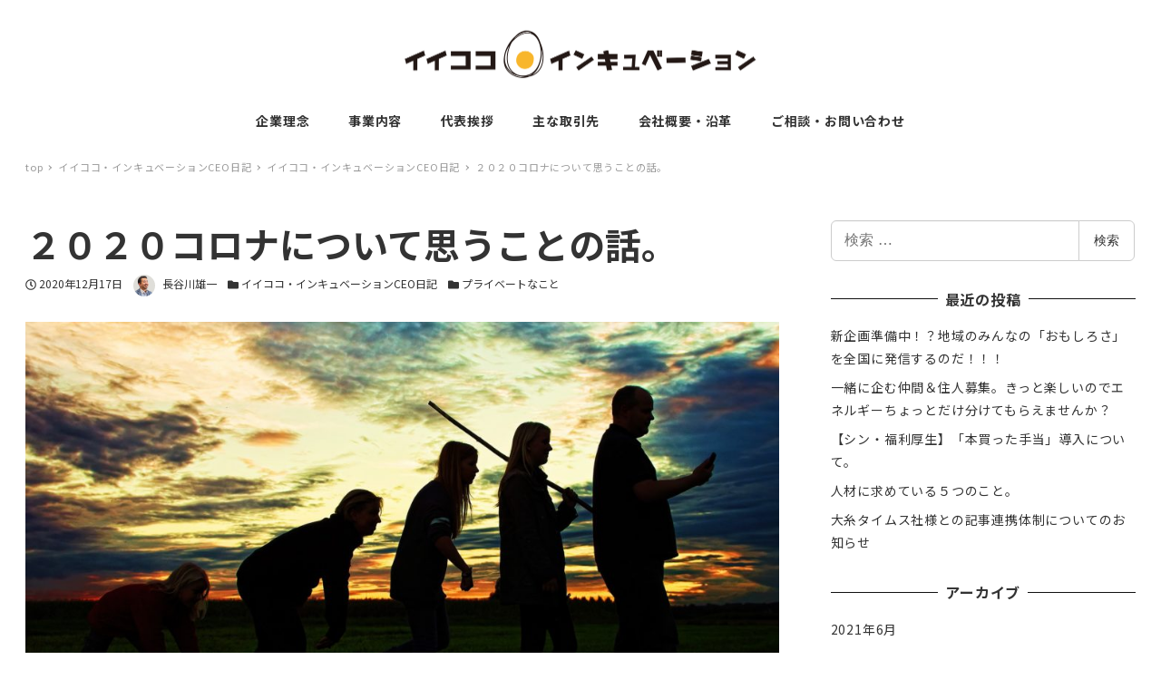

--- FILE ---
content_type: text/html; charset=UTF-8
request_url: https://iicoco.net/archives/267
body_size: 16995
content:
<!DOCTYPE html>
<html lang="ja" data-sticky-footer="true" data-scrolled="false">

<head>
			<meta charset="UTF-8">
		<meta name="viewport" content="width=device-width, initial-scale=1, minimum-scale=1, viewport-fit=cover">
		<title>２０２０コロナについて思うことの話。 &#8211; イイココ・インキュベーション合同会社</title>
<meta name='robots' content='max-image-preview:large' />
		<meta property="og:title" content="２０２０コロナについて思うことの話。">
		<meta property="og:type" content="article">
		<meta property="og:url" content="https://iicoco.net/archives/267">
		<meta property="og:image" content="https://iicoco.net/wp-content/uploads/2020/12/evolution-3801547_1920.jpg">
		<meta property="og:site_name" content="イイココ・インキュベーション合同会社">
		<meta property="og:description" content="こんにちは。 今年ももうあとわずか。 今年を一言で表すならやっぱり「コロナ」というのは、外せないくらいの傷跡を&hellip;">
		<meta property="og:locale" content="ja_JP">
				<link rel='dns-prefetch' href='//webfonts.xserver.jp' />
<link rel='dns-prefetch' href='//pagead2.googlesyndication.com' />
<link rel='dns-prefetch' href='//www.googletagmanager.com' />
<link rel='dns-prefetch' href='//fonts.googleapis.com' />
<link rel='dns-prefetch' href='//s.w.org' />
<link rel="alternate" type="application/rss+xml" title="イイココ・インキュベーション合同会社 &raquo; フィード" href="https://iicoco.net/feed" />
<link rel="alternate" type="application/rss+xml" title="イイココ・インキュベーション合同会社 &raquo; コメントフィード" href="https://iicoco.net/comments/feed" />
		<link rel="profile" href="http://gmpg.org/xfn/11">
					<link rel="pingback" href="https://iicoco.net/xmlrpc.php">
				<link rel="alternate" type="application/rss+xml" title="イイココ・インキュベーション合同会社 &raquo; ２０２０コロナについて思うことの話。 のコメントのフィード" href="https://iicoco.net/archives/267/feed" />
<style id="snow-monkey-custom-logo-size">
.c-site-branding .custom-logo, .wpaw-site-branding__logo .custom-logo { height: 32px; width: 200px; }
@media (min-width: 64em) { .c-site-branding .custom-logo, .wpaw-site-branding__logo .custom-logo { height: 64px; width: 400px; } }
</style>
		<link rel='stylesheet' id='noto-sans-jp-css'  href='https://fonts.googleapis.com/css?family=Noto+Sans+JP%3A400%2C700&display=swap&subset=japanese&ver=1' type='text/css' media='all' />
<link rel='stylesheet' id='wp-block-library-css'  href='https://iicoco.net/wp-includes/css/dist/block-library/style.min.css?ver=5.7.14' type='text/css' media='all' />
<style id='wp-block-library-inline-css' type='text/css'>
.has-text-align-justify{text-align:justify;}
</style>
<link rel='stylesheet' id='mediaelement-css'  href='https://iicoco.net/wp-includes/js/mediaelement/mediaelementplayer-legacy.min.css?ver=4.2.16' type='text/css' media='all' />
<link rel='stylesheet' id='wp-mediaelement-css'  href='https://iicoco.net/wp-includes/js/mediaelement/wp-mediaelement.min.css?ver=5.7.14' type='text/css' media='all' />
<link rel='stylesheet' id='snow-monkey-blocks-css'  href='https://iicoco.net/wp-content/plugins/snow-monkey-blocks/dist/css/blocks.css?ver=1623167144' type='text/css' media='all' />
<link rel='stylesheet' id='snow-monkey-blocks/accordion-css'  href='https://iicoco.net/wp-content/plugins/snow-monkey-blocks/dist/block/accordion/style.css?ver=1623167144' type='text/css' media='all' />
<link rel='stylesheet' id='snow-monkey-blocks/alert-css'  href='https://iicoco.net/wp-content/plugins/snow-monkey-blocks/dist/block/alert/style.css?ver=1623167144' type='text/css' media='all' />
<link rel='stylesheet' id='snow-monkey-blocks/balloon-css'  href='https://iicoco.net/wp-content/plugins/snow-monkey-blocks/dist/block/balloon/style.css?ver=1623167144' type='text/css' media='all' />
<link rel='stylesheet' id='snow-monkey-blocks/box-css'  href='https://iicoco.net/wp-content/plugins/snow-monkey-blocks/dist/block/box/style.css?ver=1623167144' type='text/css' media='all' />
<link rel='stylesheet' id='snow-monkey-blocks/btn-css'  href='https://iicoco.net/wp-content/plugins/snow-monkey-blocks/dist/block/btn/style.css?ver=1623167144' type='text/css' media='all' />
<link rel='stylesheet' id='snow-monkey-blocks/btn-box-css'  href='https://iicoco.net/wp-content/plugins/snow-monkey-blocks/dist/block/btn-box/style.css?ver=1623167144' type='text/css' media='all' />
<link rel='stylesheet' id='snow-monkey-blocks/buttons-css'  href='https://iicoco.net/wp-content/plugins/snow-monkey-blocks/dist/block/buttons/style.css?ver=1623167144' type='text/css' media='all' />
<link rel='stylesheet' id='snow-monkey-blocks/categories-list-css'  href='https://iicoco.net/wp-content/plugins/snow-monkey-blocks/dist/block/categories-list/style.css?ver=1623167144' type='text/css' media='all' />
<link rel='stylesheet' id='snow-monkey-blocks/countdown-css'  href='https://iicoco.net/wp-content/plugins/snow-monkey-blocks/dist/block/countdown/style.css?ver=1623167144' type='text/css' media='all' />
<link rel='stylesheet' id='snow-monkey-blocks/directory-structure-css'  href='https://iicoco.net/wp-content/plugins/snow-monkey-blocks/dist/block/directory-structure/style.css?ver=1623167144' type='text/css' media='all' />
<link rel='stylesheet' id='snow-monkey-blocks/evaluation-star-css'  href='https://iicoco.net/wp-content/plugins/snow-monkey-blocks/dist/block/evaluation-star/style.css?ver=1623167144' type='text/css' media='all' />
<link rel='stylesheet' id='snow-monkey-blocks/faq-css'  href='https://iicoco.net/wp-content/plugins/snow-monkey-blocks/dist/block/faq/style.css?ver=1623167144' type='text/css' media='all' />
<link rel='stylesheet' id='snow-monkey-blocks/information-css'  href='https://iicoco.net/wp-content/plugins/snow-monkey-blocks/dist/block/information/style.css?ver=1623167144' type='text/css' media='all' />
<link rel='stylesheet' id='snow-monkey-blocks/items-css'  href='https://iicoco.net/wp-content/plugins/snow-monkey-blocks/dist/block/items/style.css?ver=1623167144' type='text/css' media='all' />
<link rel='stylesheet' id='snow-monkey-blocks/list-css'  href='https://iicoco.net/wp-content/plugins/snow-monkey-blocks/dist/block/list/style.css?ver=1623167144' type='text/css' media='all' />
<link rel='stylesheet' id='snow-monkey-blocks/media-text-css'  href='https://iicoco.net/wp-content/plugins/snow-monkey-blocks/dist/block/media-text/style.css?ver=1623167144' type='text/css' media='all' />
<link rel='stylesheet' id='snow-monkey-blocks/panels-css'  href='https://iicoco.net/wp-content/plugins/snow-monkey-blocks/dist/block/panels/style.css?ver=1623167144' type='text/css' media='all' />
<link rel='stylesheet' id='snow-monkey-blocks/price-menu-css'  href='https://iicoco.net/wp-content/plugins/snow-monkey-blocks/dist/block/price-menu/style.css?ver=1623167144' type='text/css' media='all' />
<link rel='stylesheet' id='snow-monkey-blocks/pricing-table-css'  href='https://iicoco.net/wp-content/plugins/snow-monkey-blocks/dist/block/pricing-table/style.css?ver=1623167144' type='text/css' media='all' />
<link rel='stylesheet' id='snow-monkey-blocks/rating-box-css'  href='https://iicoco.net/wp-content/plugins/snow-monkey-blocks/dist/block/rating-box/style.css?ver=1623167144' type='text/css' media='all' />
<link rel='stylesheet' id='snow-monkey-blocks/section-css'  href='https://iicoco.net/wp-content/plugins/snow-monkey-blocks/dist/block/section/style.css?ver=1623167144' type='text/css' media='all' />
<link rel='stylesheet' id='snow-monkey-blocks/section-break-the-grid-css'  href='https://iicoco.net/wp-content/plugins/snow-monkey-blocks/dist/block/section-break-the-grid/style.css?ver=1623167144' type='text/css' media='all' />
<link rel='stylesheet' id='snow-monkey-blocks/section-side-heading-css'  href='https://iicoco.net/wp-content/plugins/snow-monkey-blocks/dist/block/section-side-heading/style.css?ver=1623167144' type='text/css' media='all' />
<link rel='stylesheet' id='snow-monkey-blocks/section-with-bgimage-css'  href='https://iicoco.net/wp-content/plugins/snow-monkey-blocks/dist/block/section-with-bgimage/style.css?ver=1623167144' type='text/css' media='all' />
<link rel='stylesheet' id='snow-monkey-blocks/section-with-bgvideo-css'  href='https://iicoco.net/wp-content/plugins/snow-monkey-blocks/dist/block/section-with-bgvideo/style.css?ver=1623167144' type='text/css' media='all' />
<link rel='stylesheet' id='slick-carousel-css'  href='https://iicoco.net/wp-content/plugins/snow-monkey-blocks/dist/packages/slick/slick.css?ver=1623167144' type='text/css' media='all' />
<link rel='stylesheet' id='slick-carousel-theme-css'  href='https://iicoco.net/wp-content/plugins/snow-monkey-blocks/dist/packages/slick/slick-theme.css?ver=1623167144' type='text/css' media='all' />
<link rel='stylesheet' id='snow-monkey-blocks/slider-css'  href='https://iicoco.net/wp-content/plugins/snow-monkey-blocks/dist/block/slider/style.css?ver=1623167144' type='text/css' media='all' />
<link rel='stylesheet' id='spider-css'  href='https://iicoco.net/wp-content/plugins/snow-monkey-blocks/dist/packages/spider/dist/css/spider.css?ver=1623167144' type='text/css' media='all' />
<link rel='stylesheet' id='snow-monkey-blocks/spider-pickup-slider-css'  href='https://iicoco.net/wp-content/plugins/snow-monkey-blocks/dist/block/spider-pickup-slider/style.css?ver=1623167144' type='text/css' media='all' />
<link rel='stylesheet' id='snow-monkey-blocks/spider-slider-css'  href='https://iicoco.net/wp-content/plugins/snow-monkey-blocks/dist/block/spider-slider/style.css?ver=1623167144' type='text/css' media='all' />
<link rel='stylesheet' id='snow-monkey-blocks/step-css'  href='https://iicoco.net/wp-content/plugins/snow-monkey-blocks/dist/block/step/style.css?ver=1623167144' type='text/css' media='all' />
<link rel='stylesheet' id='snow-monkey-blocks/taxonomy-terms-css'  href='https://iicoco.net/wp-content/plugins/snow-monkey-blocks/dist/block/taxonomy-terms/style.css?ver=1623167144' type='text/css' media='all' />
<link rel='stylesheet' id='snow-monkey-blocks/testimonial-css'  href='https://iicoco.net/wp-content/plugins/snow-monkey-blocks/dist/block/testimonial/style.css?ver=1623167144' type='text/css' media='all' />
<link rel='stylesheet' id='snow-monkey-blocks/thumbnail-gallery-css'  href='https://iicoco.net/wp-content/plugins/snow-monkey-blocks/dist/block/thumbnail-gallery/style.css?ver=1623167144' type='text/css' media='all' />
<link rel='stylesheet' id='wp-share-buttons-css'  href='https://iicoco.net/wp-content/themes/snow-monkey/vendor/inc2734/wp-share-buttons/src/assets/css/wp-share-buttons.css?ver=1612504549' type='text/css' media='all' />
<link rel='stylesheet' id='wp-like-me-box-css'  href='https://iicoco.net/wp-content/themes/snow-monkey/vendor/inc2734/wp-like-me-box/src/assets/css/wp-like-me-box.min.css?ver=1612504549' type='text/css' media='all' />
<link rel='stylesheet' id='wp-oembed-blog-card-css'  href='https://iicoco.net/wp-content/themes/snow-monkey/vendor/inc2734/wp-oembed-blog-card/src/assets/css/app.css?ver=1612504549' type='text/css' media='all' />
<link rel='stylesheet' id='wp-pure-css-gallery-css'  href='https://iicoco.net/wp-content/themes/snow-monkey/vendor/inc2734/wp-pure-css-gallery/src/assets/css/wp-pure-css-gallery.min.css?ver=1612504549' type='text/css' media='all' />
<link rel='stylesheet' id='wp-awesome-widgets-css'  href='https://iicoco.net/wp-content/themes/snow-monkey/vendor/inc2734/wp-awesome-widgets/src/assets/css/wp-awesome-widgets.min.css?ver=1612504549' type='text/css' media='all' />
<link rel='stylesheet' id='snow-monkey-css'  href='https://iicoco.net/wp-content/themes/snow-monkey/assets/css/style.min.css?ver=1612504549' type='text/css' media='all' />
<style id='snow-monkey-inline-css' type='text/css'>
:root { --_container-max-width: 1280px;--accent-color: #f8b62d;--dark-accent-color: #b97f06;--light-accent-color: #fbd890;--lighter-accent-color: #feefd2;--lightest-accent-color: #fef5e4;--sub-accent-color: #000000;--dark-sub-accent-color: #000000;--light-sub-accent-color: #333333;--lighter-sub-accent-color: #555555;--lightest-sub-accent-color: #5e5e5e;--entry-content-h2-border-left: 1px solid var(--accent-color, #cd162c);--entry-content-h2-background-color: #f7f7f7;--entry-content-h2-padding: calc(var(--_space, 1.76923rem) * 0.25) calc(var(--_space, 1.76923rem) * 0.25) calc(var(--_space, 1.76923rem) * 0.25) calc(var(--_space, 1.76923rem) * 0.5);--entry-content-h3-border-bottom: 1px solid #eee;--entry-content-h3-padding: 0 0 calc(var(--_space, 1.76923rem) * 0.25);--widget-title-display: flex;--widget-title-flex-direction: row;--widget-title-align-items: center;--widget-title-justify-content: center;--widget-title-pseudo-display: block;--widget-title-pseudo-content: "";--widget-title-pseudo-height: 1px;--widget-title-pseudo-background-color: #111;--widget-title-pseudo-flex: 1 0 0%;--widget-title-pseudo-min-width: 20px;--widget-title-before-margin-right: .5em;--widget-title-after-margin-left: .5em }html { font-size: 16px }.l-body,.block-editor-block-list__block { font-family: "Noto Sans JP",sans-serif }input[type="email"],input[type="number"],input[type="password"],input[type="search"],input[type="tel"],input[type="text"],input[type="url"],textarea { font-size: 16px }.has-white-background-color { background-color: #fff!important }.has-white-color,.wp-block-button__link.has-white-color { color: #fff!important }.has-black-background-color { background-color: #000!important }.has-black-color,.wp-block-button__link.has-black-color { color: #000!important }.has-text-color-background-color { background-color: #333!important }.has-text-color-color,.wp-block-button__link.has-text-color-color { color: #333!important }.has-dark-gray-background-color { background-color: #999!important }.has-dark-gray-color,.wp-block-button__link.has-dark-gray-color { color: #999!important }.has-gray-background-color { background-color: #ccc!important }.has-gray-color,.wp-block-button__link.has-gray-color { color: #ccc!important }.has-very-light-gray-background-color { background-color: #eee!important }.has-very-light-gray-color,.wp-block-button__link.has-very-light-gray-color { color: #eee!important }.has-lightest-grey-background-color { background-color: #f7f7f7!important }.has-lightest-grey-color,.wp-block-button__link.has-lightest-grey-color { color: #f7f7f7!important }.has-accent-color-background-color { background-color: #f8b62d!important }.has-accent-color-color,.wp-block-button__link.has-accent-color-color { color: #f8b62d!important }.has-sub-accent-color-background-color { background-color: #000000!important }.has-sub-accent-color-color,.wp-block-button__link.has-sub-accent-color-color { color: #000000!important }.p-infobar__inner { background-color: #ffca00 }.p-infobar__content { color: #fff }
</style>
<link rel='stylesheet' id='snow-monkey-snow-monkey-blocks-css'  href='https://iicoco.net/wp-content/themes/snow-monkey/assets/css/dependency/snow-monkey-blocks/style.min.css?ver=1612504549' type='text/css' media='all' />
<link rel='stylesheet' id='contact-form-7-css'  href='https://iicoco.net/wp-content/plugins/contact-form-7/includes/css/styles.css?ver=5.5.6.1' type='text/css' media='all' />
<link rel='stylesheet' id='snow-monkey-blocks-background-parallax-css'  href='https://iicoco.net/wp-content/plugins/snow-monkey-blocks/dist/css/background-parallax.css?ver=1623167144' type='text/css' media='all' />
<link rel='stylesheet' id='snow-monkey-editor-css'  href='https://iicoco.net/wp-content/plugins/snow-monkey-editor/dist/css/app.css?ver=1620402359' type='text/css' media='all' />
<link rel='stylesheet' id='snow-monkey-custom-widgets-css'  href='https://iicoco.net/wp-content/themes/snow-monkey/assets/css/custom-widgets.min.css?ver=1612504549' type='text/css' media='all' />
<link rel='stylesheet' id='snow-monkey-wpcf7-css'  href='https://iicoco.net/wp-content/themes/snow-monkey/assets/css/dependency/contact-form-7/wpcf7.min.css?ver=1612504549' type='text/css' media='all' />
<link rel='stylesheet' id='jetpack_css-css'  href='https://iicoco.net/wp-content/plugins/jetpack/css/jetpack.css?ver=10.4.2' type='text/css' media='all' />
<script type='text/javascript' src='https://iicoco.net/wp-includes/js/jquery/jquery.min.js?ver=3.5.1' id='jquery-core-js'></script>
<script type='text/javascript' src='https://iicoco.net/wp-includes/js/jquery/jquery-migrate.min.js?ver=3.3.2' id='jquery-migrate-js'></script>
<script type='text/javascript' src='//webfonts.xserver.jp/js/xserver.js?ver=1.2.4' id='typesquare_std-js'></script>
<script type='text/javascript' async data-ad-client="ca-pub-8927147280047853" src='//pagead2.googlesyndication.com/pagead/js/adsbygoogle.js' id='google-adsense-js'></script>
<script type='text/javascript' id='google-adsense-js-after'>
data-ad-client="ca-pub-8927147280047853" async async data-ad-client="ca-pub-8927147280047853" src="https://pagead2.googlesyndication.com/pagead/js/adsbygoogle.js"
</script>
<script type='text/javascript' src='https://iicoco.net/wp-content/plugins/snow-monkey-blocks/dist/packages/spider/dist/js/spider.js?ver=1623167144' id='spider-js'></script>
<script type='text/javascript' src='https://iicoco.net/wp-content/plugins/snow-monkey-blocks/dist/block/spider-pickup-slider/script.js?ver=1623167144' id='snow-monkey-blocks/spider-pickup-slider-js'></script>
<script type='text/javascript' src='https://iicoco.net/wp-content/plugins/snow-monkey-blocks/dist/block/spider-slider/script.js?ver=1623167144' id='snow-monkey-blocks/spider-slider-js'></script>
<script type='text/javascript' src='https://www.googletagmanager.com/gtag/js?id=G-QPB03X98TL&#038;ver=1' id='inc2734-wp-seo-google-analytics-js'></script>
<script type='text/javascript' id='inc2734-wp-seo-google-analytics-js-after'>
window.dataLayer = window.dataLayer || []; function gtag(){dataLayer.push(arguments)}; gtag('js', new Date()); gtag('config', 'G-QPB03X98TL');
</script>
<script type='text/javascript' src='https://www.googletagmanager.com/gtag/js?id=UA-198354000-1' id='google_gtagjs-js' async></script>
<script type='text/javascript' id='google_gtagjs-js-after'>
window.dataLayer = window.dataLayer || [];function gtag(){dataLayer.push(arguments);}
gtag('set', 'linker', {"domains":["iicoco.net"]} );
gtag("js", new Date());
gtag("set", "developer_id.dZTNiMT", true);
gtag("config", "UA-198354000-1", {"anonymize_ip":true});
</script>
<link rel="https://api.w.org/" href="https://iicoco.net/wp-json/" /><link rel="alternate" type="application/json" href="https://iicoco.net/wp-json/wp/v2/posts/267" /><link rel="EditURI" type="application/rsd+xml" title="RSD" href="https://iicoco.net/xmlrpc.php?rsd" />
<link rel="wlwmanifest" type="application/wlwmanifest+xml" href="https://iicoco.net/wp-includes/wlwmanifest.xml" /> 
<meta name="generator" content="WordPress 5.7.14" />
<link rel="canonical" href="https://iicoco.net/archives/267" />
<link rel='shortlink' href='https://iicoco.net/?p=267' />
<link rel="alternate" type="application/json+oembed" href="https://iicoco.net/wp-json/oembed/1.0/embed?url=https%3A%2F%2Fiicoco.net%2Farchives%2F267" />
<link rel="alternate" type="text/xml+oembed" href="https://iicoco.net/wp-json/oembed/1.0/embed?url=https%3A%2F%2Fiicoco.net%2Farchives%2F267&#038;format=xml" />
<meta name="generator" content="Site Kit by Google 1.35.0" /><style type='text/css'>img#wpstats{display:none}</style>
				<meta name="theme-color" content="#f8b62d">
				<script type="application/ld+json">
			{"@context":"http:\/\/schema.org","@type":"BlogPosting","headline":"\uff12\uff10\uff12\uff10\u30b3\u30ed\u30ca\u306b\u3064\u3044\u3066\u601d\u3046\u3053\u3068\u306e\u8a71\u3002","author":{"@type":"Person","name":"\u9577\u8c37\u5ddd\u96c4\u4e00"},"publisher":{"@type":"Organization","url":"https:\/\/iicoco.net","name":"\u30a4\u30a4\u30b3\u30b3\u30fb\u30a4\u30f3\u30ad\u30e5\u30d9\u30fc\u30b7\u30e7\u30f3\u5408\u540c\u4f1a\u793e","logo":{"@type":"ImageObject","url":"https:\/\/iicoco.net\/wp-content\/uploads\/2020\/11\/iicoco_logo.png"}},"mainEntityOfPage":{"@type":"WebPage","@id":"https:\/\/iicoco.net\/archives\/267"},"image":{"@type":"ImageObject","url":"https:\/\/iicoco.net\/wp-content\/uploads\/2020\/12\/evolution-3801547_1920.jpg"},"datePublished":"2020-12-17T17:08:02+09:00","dateModified":"2020-12-17T17:23:15+09:00","description":"\u3053\u3093\u306b\u3061\u306f\u3002 \u4eca\u5e74\u3082\u3082\u3046\u3042\u3068\u308f\u305a\u304b\u3002 \u4eca\u5e74\u3092\u4e00\u8a00\u3067\u8868\u3059\u306a\u3089\u3084\u3063\u3071\u308a\u300c\u30b3\u30ed\u30ca\u300d\u3068\u3044\u3046\u306e\u306f\u3001\u5916\u305b\u306a\u3044\u304f\u3089\u3044\u306e\u50b7\u8de1\u3092&hellip;"}		</script>
				<meta name="thumbnail" content="https://iicoco.net/wp-content/uploads/2020/12/evolution-3801547_1920.jpg">
							<meta name="twitter:card" content="summary">
		
				<script async src="//pagead2.googlesyndication.com/pagead/js/adsbygoogle.js"></script><script>(adsbygoogle = window.adsbygoogle || []).push({"google_ad_client":"ca-pub-8927147280047853","enable_page_level_ads":true,"tag_partner":"site_kit"});</script>
<!-- Jetpack Open Graph Tags -->
<meta property="og:type" content="article" />
<meta property="og:title" content="２０２０コロナについて思うことの話。" />
<meta property="og:url" content="https://iicoco.net/archives/267" />
<meta property="og:description" content="こんにちは。 今年ももうあとわずか。 今年を一言で表すならやっぱり「コロナ」というのは、外せないくらいの傷跡を&hellip;" />
<meta property="article:published_time" content="2020-12-17T08:08:02+00:00" />
<meta property="article:modified_time" content="2020-12-17T08:23:15+00:00" />
<meta property="og:site_name" content="イイココ・インキュベーション合同会社" />
<meta property="og:image" content="https://iicoco.net/wp-content/uploads/2020/12/evolution-3801547_1920.jpg" />
<meta property="og:image:width" content="1920" />
<meta property="og:image:height" content="1080" />
<meta property="og:image:alt" content="" />
<meta property="og:locale" content="ja_JP" />
<meta name="twitter:text:title" content="２０２０コロナについて思うことの話。" />
<meta name="twitter:image" content="https://iicoco.net/wp-content/uploads/2020/12/evolution-3801547_1920.jpg?w=640" />
<meta name="twitter:card" content="summary_large_image" />

<!-- End Jetpack Open Graph Tags -->
<link rel="icon" href="https://iicoco.net/wp-content/uploads/2020/11/original-thumb.png" sizes="32x32" />
<link rel="icon" href="https://iicoco.net/wp-content/uploads/2020/11/original-thumb.png" sizes="192x192" />
<link rel="apple-touch-icon" href="https://iicoco.net/wp-content/uploads/2020/11/original-thumb.png" />
<meta name="msapplication-TileImage" content="https://iicoco.net/wp-content/uploads/2020/11/original-thumb.png" />
</head>

<body class="post-template-default single single-post postid-267 single-format-standard wp-custom-logo l-body--right-sidebar l-body" id="body"
	data-has-sidebar="true"
	data-is-full-template="false"
	data-is-slim-width="true"
	data-header-layout="center"
	>

			<div id="page-start"></div>
			
	
<nav
	id="drawer-nav"
	class="c-drawer c-drawer--fixed "
	role="navigation"
	aria-hidden="true"
	aria-labelledby="hamburger-btn"
>
	<div class="c-drawer__inner">
				<div class="c-drawer__focus-point" tabindex="-1"></div>

		<ul id="menu-global-nav" class="c-drawer__menu"><li id="menu-item-40" class="menu-item menu-item-type-custom menu-item-object-custom menu-item-home menu-item-40 c-drawer__item"><a href="http://iicoco.net/#Corporate-philosophy">企業理念</a></li>
<li id="menu-item-42" class="menu-item menu-item-type-custom menu-item-object-custom menu-item-home menu-item-42 c-drawer__item"><a href="http://iicoco.net/#Business-content">事業内容</a></li>
<li id="menu-item-44" class="menu-item menu-item-type-custom menu-item-object-custom menu-item-home menu-item-44 c-drawer__item"><a href="http://iicoco.net/#CEO">代表挨拶</a></li>
<li id="menu-item-107" class="menu-item menu-item-type-custom menu-item-object-custom menu-item-home menu-item-107 c-drawer__item"><a href="http://iicoco.net/#Suppliers">主な取引先</a></li>
<li id="menu-item-46" class="menu-item menu-item-type-custom menu-item-object-custom menu-item-home menu-item-46 c-drawer__item"><a href="http://iicoco.net/#Company-Profile">会社概要・沿革</a></li>
<li id="menu-item-181" class="menu-item menu-item-type-post_type menu-item-object-page menu-item-181 c-drawer__item"><a href="https://iicoco.net/contact">ご相談・お問い合わせ</a></li>
</ul>
					<ul class="c-drawer__menu">
				<li class="c-drawer__item">
					<form role="search" method="get" class="p-search-form" action="https://iicoco.net/"><label class="screen-reader-text" for="s">検索</label><div class="c-input-group"><div class="c-input-group__field"><input type="search" placeholder="検索 &hellip;" value="" name="s"></div><button class="c-input-group__btn">検索</button></div></form>				</li>
			</ul>
		
			</div>
</nav>

	<div class="l-container">
		
<header class="l-header l-header--center l-header--sticky-sm" role="banner">
	
	<div class="l-header__content">
		
<div class="l-center-header" data-has-global-nav="true">
	<div class="c-container">
		
		<div class="l-center-header__row">
			<div class="c-row c-row--margin-s c-row--lg-margin c-row--middle c-row--between c-row--nowrap">
									<div
						class="c-row__col c-row__col--fit u-invisible-lg-up u-invisible-wall"
						aria-hidden=&quot;true&quot;					>
						
<button
		class="c-hamburger-btn"
	aria-expanded="false"
	aria-controls="drawer-nav"
>
	<div class="c-hamburger-btn__bars">
		<div class="c-hamburger-btn__bar"></div>
		<div class="c-hamburger-btn__bar"></div>
		<div class="c-hamburger-btn__bar"></div>
	</div>

			<div class="c-hamburger-btn__label">
			MENU		</div>
	</button>
					</div>
				
				
				
				<div class="c-row__col c-row__col--auto u-text-center">
					<div class="c-site-branding c-site-branding--has-logo">
	
		<div class="c-site-branding__title">
								<a href="https://iicoco.net/" class="custom-logo-link" rel="home"><img width="800" height="129" src="https://iicoco.net/wp-content/uploads/2020/11/iicoco_logo.png" class="custom-logo" alt="イイココ・インキュベーション合同会社" srcset="https://iicoco.net/wp-content/uploads/2020/11/iicoco_logo.png 800w, https://iicoco.net/wp-content/uploads/2020/11/iicoco_logo-300x48.png 300w, https://iicoco.net/wp-content/uploads/2020/11/iicoco_logo-768x124.png 768w" sizes="(max-width: 800px) 100vw, 800px" /></a>						</div>

	
	</div>
				</div>

				
				
									<div
						class="c-row__col c-row__col--fit u-invisible-lg-up "
											>
						
<button
			id="hamburger-btn"
		class="c-hamburger-btn"
	aria-expanded="false"
	aria-controls="drawer-nav"
>
	<div class="c-hamburger-btn__bars">
		<div class="c-hamburger-btn__bar"></div>
		<div class="c-hamburger-btn__bar"></div>
		<div class="c-hamburger-btn__bar"></div>
	</div>

			<div class="c-hamburger-btn__label">
			MENU		</div>
	</button>
					</div>
							</div>
		</div>

					<div class="l-center-header__row u-invisible-md-down">
				
<nav class="p-global-nav p-global-nav--hover-text-color" role="navigation">
	<ul id="menu-global-nav-1" class="c-navbar"><li class="menu-item menu-item-type-custom menu-item-object-custom menu-item-home menu-item-40 c-navbar__item"><a href="http://iicoco.net/#Corporate-philosophy"><span>企業理念</span></a></li>
<li class="menu-item menu-item-type-custom menu-item-object-custom menu-item-home menu-item-42 c-navbar__item"><a href="http://iicoco.net/#Business-content"><span>事業内容</span></a></li>
<li class="menu-item menu-item-type-custom menu-item-object-custom menu-item-home menu-item-44 c-navbar__item"><a href="http://iicoco.net/#CEO"><span>代表挨拶</span></a></li>
<li class="menu-item menu-item-type-custom menu-item-object-custom menu-item-home menu-item-107 c-navbar__item"><a href="http://iicoco.net/#Suppliers"><span>主な取引先</span></a></li>
<li class="menu-item menu-item-type-custom menu-item-object-custom menu-item-home menu-item-46 c-navbar__item"><a href="http://iicoco.net/#Company-Profile"><span>会社概要・沿革</span></a></li>
<li class="menu-item menu-item-type-post_type menu-item-object-page menu-item-181 c-navbar__item"><a href="https://iicoco.net/contact"><span>ご相談・お問い合わせ</span></a></li>
</ul></nav>
			</div>
			</div>
</div>
	</div>

	</header>

		<div class="l-contents" role="document">
			
			
			
			
			<div class="l-contents__body">
				<div class="l-contents__container c-container">
					
<div class="p-breadcrumbs-wrapper">
	<ol class="c-breadcrumbs" itemscope itemtype="http://schema.org/BreadcrumbList">
								<li class="c-breadcrumbs__item" itemprop="itemListElement" itemscope itemtype="http://schema.org/ListItem">
				<a itemscope itemtype="http://schema.org/Thing" itemprop="item" href="https://iicoco.net/" itemid="https://iicoco.net/"><span itemprop="name">top</span></a>
				<meta itemprop="position" content="1" />
			</li>
								<li class="c-breadcrumbs__item" itemprop="itemListElement" itemscope itemtype="http://schema.org/ListItem">
				<a itemscope itemtype="http://schema.org/Thing" itemprop="item" href="https://iicoco.net/ceo" itemid="https://iicoco.net/ceo"><span itemprop="name">イイココ・インキュベーションCEO日記</span></a>
				<meta itemprop="position" content="2" />
			</li>
								<li class="c-breadcrumbs__item" itemprop="itemListElement" itemscope itemtype="http://schema.org/ListItem">
				<a itemscope itemtype="http://schema.org/Thing" itemprop="item" href="https://iicoco.net/archives/category/ceo_diary" itemid="https://iicoco.net/archives/category/ceo_diary"><span itemprop="name">イイココ・インキュベーションCEO日記</span></a>
				<meta itemprop="position" content="3" />
			</li>
								<li class="c-breadcrumbs__item" itemprop="itemListElement" itemscope itemtype="http://schema.org/ListItem">
				<a itemscope itemtype="http://schema.org/Thing" itemprop="item" href="https://iicoco.net/archives/267" itemid="https://iicoco.net/archives/267"><span itemprop="name">２０２０コロナについて思うことの話。</span></a>
				<meta itemprop="position" content="4" />
			</li>
			</ol>
</div>

					
					<div class="l-contents__inner">
						<main class="l-contents__main" role="main">
							
							
<article class="post-267 post type-post status-publish format-standard has-post-thumbnail category-ceo_diary category-ceo_private c-entry">
	
<header class="c-entry__header">
	
	<h1 class="c-entry__title">２０２０コロナについて思うことの話。</h1>

			<div class="c-entry__meta">
			
<ul class="c-meta">
		<li class="c-meta__item c-meta__item--published">
		<i class="far fa-clock" aria-hidden="true"></i>
		<span class="screen-reader-text">投稿日</span>
		<time datetime="2020-12-17T17:08:02+09:00">2020年12月17日</time>
	</li>
		<li class="c-meta__item c-meta__item--author">
		<span class="screen-reader-text">著者</span>
		<img alt='' src='https://secure.gravatar.com/avatar/492df5048c1530fa1e4ce7846b8e288b?s=96&#038;d=mm&#038;r=g' srcset='https://secure.gravatar.com/avatar/492df5048c1530fa1e4ce7846b8e288b?s=192&#038;d=mm&#038;r=g 2x' class='avatar avatar-96 photo' height='96' width='96' loading='lazy'/>		長谷川雄一	</li>
				<li class="c-meta__item c-meta__item--categories">
			<span class="screen-reader-text">カテゴリー</span>
			<i class="fas fa-folder" aria-hidden="true"></i>
			<a href="https://iicoco.net/archives/category/ceo_diary">イイココ・インキュベーションCEO日記</a>
		</li>
			<li class="c-meta__item c-meta__item--categories">
			<span class="screen-reader-text">カテゴリー</span>
			<i class="fas fa-folder" aria-hidden="true"></i>
			<a href="https://iicoco.net/archives/category/ceo_diary/ceo_private">プライベートなこと</a>
		</li>
		
	</ul>
		</div>
	</header>

	<div class="c-entry__body">
		
		
		
<div class="c-eyecatch">
	<img width="1024" height="576" src="https://iicoco.net/wp-content/uploads/2020/12/evolution-3801547_1920-1024x576.jpg" class="attachment-large size-large wp-post-image" alt="" loading="lazy" srcset="https://iicoco.net/wp-content/uploads/2020/12/evolution-3801547_1920-1024x576.jpg 1024w, https://iicoco.net/wp-content/uploads/2020/12/evolution-3801547_1920-300x169.jpg 300w, https://iicoco.net/wp-content/uploads/2020/12/evolution-3801547_1920-768x432.jpg 768w, https://iicoco.net/wp-content/uploads/2020/12/evolution-3801547_1920-1536x864.jpg 1536w, https://iicoco.net/wp-content/uploads/2020/12/evolution-3801547_1920.jpg 1920w" sizes="(max-width: 1024px) 100vw, 1024px" /></div>

		
		

<div class="c-entry__content p-entry-content">
	
	
<p>こんにちは。</p>



<p>今年ももうあとわずか。</p>



<p>今年を一言で表すならやっぱり「コロナ」というのは、外せないくらいの傷跡を残しているんじゃないでしょうかね。</p>



<p>ほぼ1年間、結局コロナ。</p>



<p>来年どうなるのか正直何にもはっきりしませんが、まずは振り返ってみようってことで、今日のお題は、</p>



<figure class="wp-block-pullquote"><blockquote><p>２０２０コロナについて思うこと</p></blockquote></figure>



<p>の話。</p>



<p>いろんなことを思いますよね。</p>



<p>「命」のこととかも考えさせられましたし。</p>



<p>日本でも亡くなった人も大勢いますし、海外ではさらに多くの人が亡くなっていますし。</p>



<p>そして、それがまだ進行中なんですから。</p>



<p>思うことはいっぱいあります。</p>



<p>が、今日はこうだったらいいのに、って思ったことを書こうと思います。</p>



<p>・・・</p>



<p>最近、年末年始の「GO TO トラベル」が中止になりましたよね。</p>



<p>第３波が来たと言われるくらい感染者が増加していることに起因することだと思うんですが、この感染増加にもおそらくこの「GO TO トラベル」が関わっているんだろうな、となんとなく感じています。</p>



<p>とはいえ、その因果関係が分かる数字を敢えてなのかどうかは知らないですが、統計調査していないらしいので、実際に関係があるのか否かは闇の中らしいです。</p>



<p>今回書きたいのは「GO TO トラベル」の是非についての話・・・ではないので、このあたりはさらっと流していきたいと思います。</p>



<p>なぜ「GO TO トラベル」の話を出したのかというと、これが行われるに至った背景が書きたいことにちょっと関係があるから。</p>



<p>「GO TO トラベル」ってどういう大義名分で行われているかというと、シンプルに言えば「経済を回す」ためってことでしょう。</p>



<p>ここでいう経済っていうのは、「GO TO トラベル」に関して言えば、観光業とその周辺の関連した産業の「経済」を指すんでしょうね。</p>



<p>そして、この経済を回さないと、生活が苦しくなっちゃうからとか、産業が守れないからとか、いろいろ大変なことになっちゃうから〜！ってことで辿り着いた策が「GO TO トラベル」。</p>



<p>他にもっといい方法あるでしょ？とも思いますが、それは別の話。</p>



<p>では、何が言いたいのか。</p>



<p>言いたいというか、問題提起な感じなんだけど、大きく分けて２つ。</p>



<p><strong>「経済を回さないと生活が苦しくなる」は真実なのか。</strong></p>



<p>というのと、</p>



<p><strong>「産業は守らないといけない」は正しいのか。</strong></p>



<p>の２つ。</p>



<p>どう思いますか？</p>



<p>まずは、後者から。</p>



<p>産業を守るっていう理由で税金が使われることは、コロナで初めて始まった話じゃなくて、昔からいろんなところで行われていることなんですけどね、産業ってどうして守るんでしょうね？</p>



<p>多分「守りたい」っていう理由くらいしかないんじゃないかな、って思うんですよね。</p>



<p>でも、きっと「守った方がいい理由」はそんなにはっきりしたものはなくて、とりあえず現状維持が大事でしょ！という感じなのかなって思ったりするんですよね。</p>



<p>「現状維持」が好きな人が多いから、それが十分な理由になっているっていうのは否めないんだけど。</p>



<p>で、何が言いたいかというと、守らないことによって起こる変化の先にどんなことが待っているのか、とかはそんなに考えてなさそうな気がしていて、なんか勿体ないなって。</p>



<p>もちろん守らなかったことで、苦しむ人が生じちゃうのは嫌なので、むしろその人たちをちゃんと守るってところに焦点を当ててもいいんじゃないかな、って気がしちゃう。</p>



<p>今回守られた産業は、またコロナのような世界的な衝撃が走った時には、きっと守らなければならなくなるんだろうな、って。</p>



<p>でも、きっとみんなは守る方を支持するのがスタンダードなんだろうな。</p>



<p>そっちの方がなんだかやさしそうだから。</p>



<p>だから、もし守るなら、ちゃんと守って欲しいし、次の衝撃に耐えられる進化を促す守り方をして欲しいって思う。</p>



<p>「GO TO トラベル」みたいなリスキーな守り方じゃなくてね。</p>



<p>・・・</p>



<p>続いて、前者。</p>



<p>経済が回らないと生活が苦しいって、そもそもどうしてですかね？</p>



<p>って自分に問いかけてみたんですよ。</p>



<p>出てきた回答は、</p>



<p><strong>そういう社会だから</strong></p>



<p>ってやつ。</p>



<p>なんかこれも嫌なんだよね。</p>



<p>何が嫌かっていうと、</p>



<p><strong>進化してなさ過ぎるとこ。</strong></p>



<p>もういい加減そろそろそんな社会卒業できるんじゃないの人類は、って思ってるんだけど、まだ無理っすかね？</p>



<p>そろそろ進化し時じゃね？</p>



<p>経済回るのはすごくいいけど、それと人の幸福や生死が直結してない社会になっちゃおうよ。</p>



<p>もっと人類は優しく成長できると思うんだよ。</p>



<p>そんなこんなが、今年コロナの影響でか分かりませんが思ったことでした。</p>



<p>なので、多くの人が亡くなっているので、全然喜ぶべきことではないですが、コロナはこういうことを考えるきっかけになった気がします。</p>



<p>もしかしたら、コロナがなくても思っていたかもしれないし、もしかしたら前から思っていたかもしれないので、真実は分かりませんけど。</p>



<p>では、今日のお題は、「2020コロナについて思うこと」でした。</p>



<p></p>
	
	</div>


		
		
		
		
				<div class="wp-profile-box">
							<h2 class="wp-profile-box__title">この記事を書いた人</h2>
			
			<div class="wp-profile-box__container">
				<div class="wp-profile-box__figure">
					<img alt='' src='https://secure.gravatar.com/avatar/492df5048c1530fa1e4ce7846b8e288b?s=96&#038;d=mm&#038;r=g' srcset='https://secure.gravatar.com/avatar/492df5048c1530fa1e4ce7846b8e288b?s=192&#038;d=mm&#038;r=g 2x' class='avatar avatar-96 photo' height='96' width='96' loading='lazy'/>				</div>
				<div class="wp-profile-box__body">
					<h3 class="wp-profile-box__name">
						長谷川雄一					</h3>
					<div class="wp-profile-box__content">
						<p>イイココ・インキュベーション合同会社　CEO<br />
神奈川県川崎市出身<br />
大手広告・出版社、金融機関、フリーランス等を経て、2020年「イイココ・インキュベーション合同会社」を設立。「やさしい成長」を広げるため、BPO・インサイドセールス代行等、各種アウトソーシング事業を展開。クリエイター向けサービス「いいここ屋」をリリース。</p>
					</div>

					<div class="wp-profile-box__buttons">
												
												<a class="wp-profile-box__archives-btn" href="https://iicoco.net/archives/author/yuichihasegawa">
							記事一覧						</a>
					</div>

																<ul class="wp-profile-box__sns-accounts">
															<li class="wp-profile-box__sns-accounts-item wp-profile-box__sns-accounts-item--url"><a href="http://iicoco.net/" target="_blank"><i class="fas fa-globe"></i>ウェブサイト</a></li>
													</ul>
									</div>
			</div>
		</div>
			</div>

	
<footer class="c-entry__footer">
	
	
	
<div class="c-prev-next-nav">
			<div class="c-prev-next-nav__item c-prev-next-nav__item--next">
			
							<a href="https://iicoco.net/archives/264" rel="prev">				<div class="c-prev-next-nav__item-figure">
					<img width="300" height="200" src="https://iicoco.net/wp-content/uploads/2020/12/elevate-snnhGYNqm44-unsplash-300x200.jpg" class="attachment-medium size-medium wp-post-image" alt="" loading="lazy" srcset="https://iicoco.net/wp-content/uploads/2020/12/elevate-snnhGYNqm44-unsplash-300x200.jpg 300w, https://iicoco.net/wp-content/uploads/2020/12/elevate-snnhGYNqm44-unsplash-1024x682.jpg 1024w, https://iicoco.net/wp-content/uploads/2020/12/elevate-snnhGYNqm44-unsplash-768x511.jpg 768w, https://iicoco.net/wp-content/uploads/2020/12/elevate-snnhGYNqm44-unsplash-1536x1023.jpg 1536w, https://iicoco.net/wp-content/uploads/2020/12/elevate-snnhGYNqm44-unsplash-1920x1278.jpg 1920w" sizes="(max-width: 300px) 100vw, 300px" />				</div>
				<div class="c-prev-next-nav__item-label">
											<i class="fas fa-angle-left" aria-hidden="true"></i>
						古い投稿									</div>
				<div class="c-prev-next-nav__item-title">
					白馬のおすすめ その２ の話
				</div>
				</a>					</div>
			<div class="c-prev-next-nav__item c-prev-next-nav__item--prev">
			
							<a href="https://iicoco.net/archives/274" rel="next">				<div class="c-prev-next-nav__item-figure">
					<img width="300" height="200" src="https://iicoco.net/wp-content/uploads/2020/12/tv-1844964_1920-300x200.jpg" class="attachment-medium size-medium wp-post-image" alt="" loading="lazy" srcset="https://iicoco.net/wp-content/uploads/2020/12/tv-1844964_1920-300x200.jpg 300w, https://iicoco.net/wp-content/uploads/2020/12/tv-1844964_1920-1024x683.jpg 1024w, https://iicoco.net/wp-content/uploads/2020/12/tv-1844964_1920-768x512.jpg 768w, https://iicoco.net/wp-content/uploads/2020/12/tv-1844964_1920-1536x1025.jpg 1536w, https://iicoco.net/wp-content/uploads/2020/12/tv-1844964_1920.jpg 1920w" sizes="(max-width: 300px) 100vw, 300px" />				</div>
				<div class="c-prev-next-nav__item-label">
											新しい投稿						<i class="fas fa-angle-right" aria-hidden="true"></i>
									</div>
				<div class="c-prev-next-nav__item-title">
					もう一度見たいドラマ、の話
				</div>
				</a>					</div>
	</div>

	
<aside class="p-related-posts c-entry-aside">
			<h2 class="p-related-posts__title c-entry-aside__title">
			<span>
				関連記事							</span>
		</h2>
	
	
		
<ul
	class="c-entries c-entries--rich-media"
	data-has-infeed-ads="false"
	data-force-sm-1col="false"
>
					<li class="c-entries__item">
			
<a href="https://iicoco.net/archives/188">
	<section class="c-entry-summary c-entry-summary--post">
		
<div class="c-entry-summary__figure">
	<img width="768" height="512" src="https://iicoco.net/wp-content/uploads/2020/11/avel-chuklanov-8__IZFB9AD8-unsplash-768x512.jpg" class="attachment-medium_large size-medium_large wp-post-image" alt="" loading="lazy" srcset="https://iicoco.net/wp-content/uploads/2020/11/avel-chuklanov-8__IZFB9AD8-unsplash-768x512.jpg 768w, https://iicoco.net/wp-content/uploads/2020/11/avel-chuklanov-8__IZFB9AD8-unsplash-300x200.jpg 300w, https://iicoco.net/wp-content/uploads/2020/11/avel-chuklanov-8__IZFB9AD8-unsplash-1024x683.jpg 1024w, https://iicoco.net/wp-content/uploads/2020/11/avel-chuklanov-8__IZFB9AD8-unsplash-1536x1024.jpg 1536w, https://iicoco.net/wp-content/uploads/2020/11/avel-chuklanov-8__IZFB9AD8-unsplash-1920x1280.jpg 1920w" sizes="(max-width: 768px) 100vw, 768px" />
	
	<span class="c-entry-summary__term c-entry-summary__term--category-1">
		イイココ・インキュベーションCEO日記	</span>
</div>

		<div class="c-entry-summary__body">
			<header class="c-entry-summary__header">
				
<h3 class="c-entry-summary__title">
	尊敬している人の話。</h3>
			</header>

			
<div class="c-entry-summary__content">
	こんにちは。 今月は、なんだか時間が過ぎるのが早いです。もう20日じゃないか！という感じ。 今夜は、 [&hellip;]</div>

			
<div class="c-entry-summary__meta">
	<ul class="c-meta">
		<li class="c-meta__item c-meta__item--author">
			<img alt='' src='https://secure.gravatar.com/avatar/492df5048c1530fa1e4ce7846b8e288b?s=96&#038;d=mm&#038;r=g' srcset='https://secure.gravatar.com/avatar/492df5048c1530fa1e4ce7846b8e288b?s=192&#038;d=mm&#038;r=g 2x' class='avatar avatar-96 photo' height='96' width='96' loading='lazy'/>長谷川雄一		</li>

		<li class="c-meta__item c-meta__item--published">
			2020年11月20日		</li>

					<li class="c-meta__item c-meta__item--categories">
				
	<span class="c-entry-summary__term c-entry-summary__term--category-1">
		イイココ・インキュベーションCEO日記	</span>
			</li>
			</ul>
</div>
		</div>
	</section>
</a>
		</li>
					<li class="c-entries__item">
			
<a href="https://iicoco.net/archives/219">
	<section class="c-entry-summary c-entry-summary--post">
		
<div class="c-entry-summary__figure">
	<img width="768" height="576" src="https://iicoco.net/wp-content/uploads/2020/12/tree-18480_1280-768x576.jpg" class="attachment-medium_large size-medium_large wp-post-image" alt="" loading="lazy" srcset="https://iicoco.net/wp-content/uploads/2020/12/tree-18480_1280-768x576.jpg 768w, https://iicoco.net/wp-content/uploads/2020/12/tree-18480_1280-300x225.jpg 300w, https://iicoco.net/wp-content/uploads/2020/12/tree-18480_1280-1024x768.jpg 1024w, https://iicoco.net/wp-content/uploads/2020/12/tree-18480_1280.jpg 1280w" sizes="(max-width: 768px) 100vw, 768px" />
	
	<span class="c-entry-summary__term c-entry-summary__term--category-1">
		イイココ・インキュベーションCEO日記	</span>
</div>

		<div class="c-entry-summary__body">
			<header class="c-entry-summary__header">
				
<h3 class="c-entry-summary__title">
	気になる有名人の話。</h3>
			</header>

			
<div class="c-entry-summary__content">
	こんにちは。 近頃、以前にも増して、自身の想いや考えていることを書いたり、話をしたりする機会が増えま [&hellip;]</div>

			
<div class="c-entry-summary__meta">
	<ul class="c-meta">
		<li class="c-meta__item c-meta__item--author">
			<img alt='' src='https://secure.gravatar.com/avatar/492df5048c1530fa1e4ce7846b8e288b?s=96&#038;d=mm&#038;r=g' srcset='https://secure.gravatar.com/avatar/492df5048c1530fa1e4ce7846b8e288b?s=192&#038;d=mm&#038;r=g 2x' class='avatar avatar-96 photo' height='96' width='96' loading='lazy'/>長谷川雄一		</li>

		<li class="c-meta__item c-meta__item--published">
			2020年12月2日		</li>

					<li class="c-meta__item c-meta__item--categories">
				
	<span class="c-entry-summary__term c-entry-summary__term--category-1">
		イイココ・インキュベーションCEO日記	</span>
			</li>
			</ul>
</div>
		</div>
	</section>
</a>
		</li>
					<li class="c-entries__item">
			
<a href="https://iicoco.net/archives/340">
	<section class="c-entry-summary c-entry-summary--post">
		
<div class="c-entry-summary__figure">
	<img width="768" height="518" src="https://iicoco.net/wp-content/uploads/2021/01/arthur-yao-hZmieWs0wQA-unsplash-768x518.jpg" class="attachment-medium_large size-medium_large wp-post-image" alt="" loading="lazy" srcset="https://iicoco.net/wp-content/uploads/2021/01/arthur-yao-hZmieWs0wQA-unsplash-768x518.jpg 768w, https://iicoco.net/wp-content/uploads/2021/01/arthur-yao-hZmieWs0wQA-unsplash-300x202.jpg 300w, https://iicoco.net/wp-content/uploads/2021/01/arthur-yao-hZmieWs0wQA-unsplash-1024x691.jpg 1024w, https://iicoco.net/wp-content/uploads/2021/01/arthur-yao-hZmieWs0wQA-unsplash-1536x1036.jpg 1536w, https://iicoco.net/wp-content/uploads/2021/01/arthur-yao-hZmieWs0wQA-unsplash-1920x1296.jpg 1920w" sizes="(max-width: 768px) 100vw, 768px" />
	
	<span class="c-entry-summary__term c-entry-summary__term--category-1">
		イイココ・インキュベーションCEO日記	</span>
</div>

		<div class="c-entry-summary__body">
			<header class="c-entry-summary__header">
				
<h3 class="c-entry-summary__title">
	学生時代の部活の話。</h3>
			</header>

			
<div class="c-entry-summary__content">
	年末年始シリーズは昨日まででおしまい。 いつまでも正月気分ではいられないですからね。 いや、昨日まで [&hellip;]</div>

			
<div class="c-entry-summary__meta">
	<ul class="c-meta">
		<li class="c-meta__item c-meta__item--author">
			<img alt='' src='https://secure.gravatar.com/avatar/492df5048c1530fa1e4ce7846b8e288b?s=96&#038;d=mm&#038;r=g' srcset='https://secure.gravatar.com/avatar/492df5048c1530fa1e4ce7846b8e288b?s=192&#038;d=mm&#038;r=g 2x' class='avatar avatar-96 photo' height='96' width='96' loading='lazy'/>長谷川雄一		</li>

		<li class="c-meta__item c-meta__item--published">
			2021年1月21日		</li>

					<li class="c-meta__item c-meta__item--categories">
				
	<span class="c-entry-summary__term c-entry-summary__term--category-1">
		イイココ・インキュベーションCEO日記	</span>
			</li>
			</ul>
</div>
		</div>
	</section>
</a>
		</li>
					<li class="c-entries__item">
			
<a href="https://iicoco.net/archives/216">
	<section class="c-entry-summary c-entry-summary--post">
		
<div class="c-entry-summary__figure">
	<img width="768" height="1076" src="https://iicoco.net/wp-content/uploads/2020/12/meal-5590186_1920-768x1076.jpg" class="attachment-medium_large size-medium_large wp-post-image" alt="" loading="lazy" srcset="https://iicoco.net/wp-content/uploads/2020/12/meal-5590186_1920-768x1076.jpg 768w, https://iicoco.net/wp-content/uploads/2020/12/meal-5590186_1920-214x300.jpg 214w, https://iicoco.net/wp-content/uploads/2020/12/meal-5590186_1920-731x1024.jpg 731w, https://iicoco.net/wp-content/uploads/2020/12/meal-5590186_1920-1097x1536.jpg 1097w, https://iicoco.net/wp-content/uploads/2020/12/meal-5590186_1920.jpg 1371w" sizes="(max-width: 768px) 100vw, 768px" />
	
	<span class="c-entry-summary__term c-entry-summary__term--category-1">
		イイココ・インキュベーションCEO日記	</span>
</div>

		<div class="c-entry-summary__body">
			<header class="c-entry-summary__header">
				
<h3 class="c-entry-summary__title">
	よく見るYouTubeの話。</h3>
			</header>

			
<div class="c-entry-summary__content">
	こんにちは。 今日は、何事もバランスだよなー、と感じることがありました。 とはいえ、バランスばっかり [&hellip;]</div>

			
<div class="c-entry-summary__meta">
	<ul class="c-meta">
		<li class="c-meta__item c-meta__item--author">
			<img alt='' src='https://secure.gravatar.com/avatar/492df5048c1530fa1e4ce7846b8e288b?s=96&#038;d=mm&#038;r=g' srcset='https://secure.gravatar.com/avatar/492df5048c1530fa1e4ce7846b8e288b?s=192&#038;d=mm&#038;r=g 2x' class='avatar avatar-96 photo' height='96' width='96' loading='lazy'/>長谷川雄一		</li>

		<li class="c-meta__item c-meta__item--published">
			2020年12月1日		</li>

					<li class="c-meta__item c-meta__item--categories">
				
	<span class="c-entry-summary__term c-entry-summary__term--category-1">
		イイココ・インキュベーションCEO日記	</span>
			</li>
			</ul>
</div>
		</div>
	</section>
</a>
		</li>
		</ul>

	</aside>
</footer>
</article>



<aside class="p-comments c-entry-aside">
			<h2 class="p-comments__title c-entry-aside__title">この投稿へのコメント</h2>
	
	
					<p class="p-comments__nocomments">
				コメントはありません。			</p>
		
	
	
		<div id="respond" class="p-comments__respond">
			<div class="p-comments__form">
					<div id="respond" class="comment-respond">
		<h3 id="reply-title" class="comment-reply-title">コメントを残す <small><a rel="nofollow" id="cancel-comment-reply-link" href="/archives/267#respond" style="display:none;">コメントをキャンセル</a></small></h3><form action="https://iicoco.net/wp-comments-post.php" method="post" id="commentform" class="comment-form" novalidate><p class="comment-notes"><span id="email-notes">メールアドレスが公開されることはありません。</span> <span class="required">*</span> が付いている欄は必須項目です</p><p class="comment-form-comment"><label for="comment">コメント</label> <textarea id="comment" class="c-form-control" name="comment" cols="45" rows="8" maxlength="65525" required="required"></textarea></p><p class="comment-form-author"><label for="author">名前 <span class="required">*</span></label> <input id="author" class="c-form-control" name="author" type="text" value="" size="30" maxlength="245" required='required' /></p>
<p class="comment-form-email"><label for="email">メール <span class="required">*</span></label> <input id="email" class="c-form-control" name="email" type="email" value="" size="30" maxlength="100" aria-describedby="email-notes" required='required' /></p>
<p class="comment-form-url"><label for="url">サイト</label> <input id="url" class="c-form-control" name="url" type="url" value="" size="30" maxlength="200" /></p>
<p class="comment-form-cookies-consent"><input id="wp-comment-cookies-consent" name="wp-comment-cookies-consent" type="checkbox" value="yes" /> <label for="wp-comment-cookies-consent">次回のコメントで使用するためブラウザーに自分の名前、メールアドレス、サイトを保存する。</label></p>
<p class="form-submit"><input name="submit" type="submit" id="submit" class="c-btn" value="コメントを送信" /> <input type='hidden' name='comment_post_ID' value='267' id='comment_post_ID' />
<input type='hidden' name='comment_parent' id='comment_parent' value='0' />
</p><p style="display: none;"><input type="hidden" id="akismet_comment_nonce" name="akismet_comment_nonce" value="71f63fadd7" /></p><p style="display: none !important;"><label>&#916;<textarea name="ak_hp_textarea" cols="45" rows="8" maxlength="100"></textarea></label><input type="hidden" id="ak_js_1" name="ak_js" value="57"/><script>document.getElementById( "ak_js_1" ).setAttribute( "value", ( new Date() ).getTime() );</script></p></form>	</div><!-- #respond -->
				</div>
		</div>

	</aside>

<aside class="p-trackbacks c-entry-aside">
			<h2 class="p-trackbacks__title c-entry-aside__title">この投稿へのトラックバック</h2>
	
	
					<p class="p-trackbacks__notrackbacks">
				コメントはありません。			</p>
		
	
	
		<div class="p-trackbacks__trackback-url">
			<dl>
				<dt>トラックバック URL</dt>
				<dd><input class="c-form-control" type="text" size="50" value="https://iicoco.net/archives/267/trackback" readonly="readonly" /></dd>
			</dl>
		</div>

	</aside>

													</main>

						<aside class="l-contents__sidebar" role="complementary">
							
							
<div class="l-sidebar-widget-area"
	data-is-slim-widget-area="true"
	data-is-content-widget-area="false"
	>

	<div id="search-2" class="c-widget widget_search"><form role="search" method="get" class="p-search-form" action="https://iicoco.net/"><label class="screen-reader-text" for="s">検索</label><div class="c-input-group"><div class="c-input-group__field"><input type="search" placeholder="検索 &hellip;" value="" name="s"></div><button class="c-input-group__btn">検索</button></div></form></div>
		<div id="recent-posts-2" class="c-widget widget_recent_entries">
		<h2 class="c-widget__title">最近の投稿</h2>
		<ul>
											<li>
					<a href="https://iicoco.net/archives/413">新企画準備中！？地域のみんなの「おもしろさ」を全国に発信するのだ！！！</a>
									</li>
											<li>
					<a href="https://iicoco.net/archives/406">一緒に企む仲間＆住人募集。きっと楽しいのでエネルギーちょっとだけ分けてもらえませんか？</a>
									</li>
											<li>
					<a href="https://iicoco.net/archives/401">【シン・福利厚生】「本買った手当」導入について。</a>
									</li>
											<li>
					<a href="https://iicoco.net/archives/397">人材に求めている５つのこと。</a>
									</li>
											<li>
					<a href="https://iicoco.net/archives/429">大糸タイムス社様との記事連携体制についてのお知らせ</a>
									</li>
					</ul>

		</div></div>

<div class="l-sidebar-sticky-widget-area"
	data-is-slim-widget-area="true"
	data-is-content-widget-area="false"
	>

	<div id="archives-2" class="c-widget widget_archive"><h2 class="c-widget__title">アーカイブ</h2>
			<ul>
					<li><a href='https://iicoco.net/archives/date/2021/06'>2021年6月</a></li>
	<li><a href='https://iicoco.net/archives/date/2021/05'>2021年5月</a></li>
	<li><a href='https://iicoco.net/archives/date/2021/04'>2021年4月</a></li>
	<li><a href='https://iicoco.net/archives/date/2021/03'>2021年3月</a></li>
	<li><a href='https://iicoco.net/archives/date/2021/02'>2021年2月</a></li>
	<li><a href='https://iicoco.net/archives/date/2021/01'>2021年1月</a></li>
	<li><a href='https://iicoco.net/archives/date/2020/12'>2020年12月</a></li>
	<li><a href='https://iicoco.net/archives/date/2020/11'>2020年11月</a></li>
			</ul>

			</div><div id="categories-2" class="c-widget widget_categories"><h2 class="c-widget__title">カテゴリー</h2>
			<ul>
					<li class="cat-item cat-item-1"><a href="https://iicoco.net/archives/category/ceo_diary" title="イイココ・インキュベーションCEO長谷川雄一による、日々思うこと。">イイココ・インキュベーションCEO日記</a>
</li>
	<li class="cat-item cat-item-18"><a href="https://iicoco.net/archives/category/newsrelease/news">イイココ・インキュベーションからのお知らせ</a>
</li>
	<li class="cat-item cat-item-5"><a href="https://iicoco.net/archives/category/ceo_diary/ceo_private">プライベートなこと</a>
</li>
	<li class="cat-item cat-item-19"><a href="https://iicoco.net/archives/category/newsrelease/pressrelease">プレスリリース</a>
</li>
	<li class="cat-item cat-item-4"><a href="https://iicoco.net/archives/category/ceo_diary/ceo_company">会社のこと</a>
</li>
	<li class="cat-item cat-item-17"><a href="https://iicoco.net/archives/category/newsrelease">最新情報</a>
</li>
			</ul>

			</div><div id="calendar-2" class="c-widget widget_calendar"><h2 class="c-widget__title">カレンダー</h2><div id="calendar_wrap" class="calendar_wrap"><table id="wp-calendar" class="wp-calendar-table">
	<caption>2026年1月</caption>
	<thead>
	<tr>
		<th scope="col" title="月曜日">月</th>
		<th scope="col" title="火曜日">火</th>
		<th scope="col" title="水曜日">水</th>
		<th scope="col" title="木曜日">木</th>
		<th scope="col" title="金曜日">金</th>
		<th scope="col" title="土曜日">土</th>
		<th scope="col" title="日曜日">日</th>
	</tr>
	</thead>
	<tbody>
	<tr>
		<td colspan="3" class="pad">&nbsp;</td><td>1</td><td>2</td><td>3</td><td>4</td>
	</tr>
	<tr>
		<td>5</td><td>6</td><td>7</td><td>8</td><td>9</td><td>10</td><td>11</td>
	</tr>
	<tr>
		<td>12</td><td>13</td><td>14</td><td id="today">15</td><td>16</td><td>17</td><td>18</td>
	</tr>
	<tr>
		<td>19</td><td>20</td><td>21</td><td>22</td><td>23</td><td>24</td><td>25</td>
	</tr>
	<tr>
		<td>26</td><td>27</td><td>28</td><td>29</td><td>30</td><td>31</td>
		<td class="pad" colspan="1">&nbsp;</td>
	</tr>
	</tbody>
	</table><nav aria-label="前と次の月" class="wp-calendar-nav">
		<span class="wp-calendar-nav-prev"><a href="https://iicoco.net/archives/date/2021/06">&laquo; 6月</a></span>
		<span class="pad">&nbsp;</span>
		<span class="wp-calendar-nav-next">&nbsp;</span>
	</nav></div></div></div>

													</aside>
					</div>

					
									</div>
			</div>

					</div>

		
<footer class="l-footer" role="contentinfo">
	
	
<nav class="p-social-nav" role="navigation">
	<div class="p-social-nav__inner">
		<ul id="menu-social-nav" class="c-navbar"><li id="menu-item-13" class="menu-item menu-item-type-custom menu-item-object-custom menu-item-13 c-navbar__item"><a data-icon="note"href="https://note.com/yuichi_h"><svg class="svg-inline--fa fa-w-14" xmlns="http://www.w3.org/2000/svg" width="167" height="188" viewBox="0 0 167 188"><polygon points="23.9 59.5 23.9 59.5 23.9 164.2 143.1 164.2 143.1 164.2 23.9 164.2 23.9 59.5" style="fill:none"/><path d="M44.6,64.2a14.8,14.8,0,0,1,4.9-.5h0a14.8,14.8,0,0,0-4.9.5,9.5,9.5,0,0,0-6.5,9h0A9.5,9.5,0,0,1,44.6,64.2Z" style="fill:none"/><path d="M73.5,38a9.4,9.4,0,0,0-9.1,6.5,12.5,12.5,0,0,0-.5,3.1,12.5,12.5,0,0,1,.5-3.1,9.6,9.6,0,0,1,18.1,0,14.1,14.1,0,0,1,.5,4.8v0a14.1,14.1,0,0,0-.5-4.8A9.3,9.3,0,0,0,73.5,38Z" style="fill:none"/><path d="M166.9,10.3A12.2,12.2,0,0,0,156.7.1H53.6A18.6,18.6,0,0,0,42,5.8L5.8,41.9A18.4,18.4,0,0,0,.1,53.4c0,.8-.1,1.8-.1,2.9V174.8c0,1.5.1,2.3.1,2.9a12.2,12.2,0,0,0,10.2,10.2H156.7a12.2,12.2,0,0,0,10.2-10.2c0-.6.1-1.4.1-2.9V13.2C167,11.7,166.9,10.9,166.9,10.3ZM143.1,164.2H23.9V59.5h0A4.6,4.6,0,0,1,25.3,56L56.2,25.2a4.8,4.8,0,0,1,3.4-1.4h83.5Z" style="fill:#41c9b4"/><path d="M83,49.3a14.1,14.1,0,0,0-.5-4.8,9.6,9.6,0,0,0-18.1,0,12.5,12.5,0,0,0-.5,3.1V63.7H49.5a14.8,14.8,0,0,0-4.9.5,9.5,9.5,0,0,0-6.5,9,9.4,9.4,0,0,0,6.5,9,14.2,14.2,0,0,0,4.9.6H71.7a16.3,16.3,0,0,0,3.9-.3,10,10,0,0,0,7.2-7.1,12.3,12.3,0,0,0,.2-1.9V49.3Z" style="fill:#41c9b4"/><path d="M56.2,25.2,25.3,56a4.6,4.6,0,0,0-1.4,3.5h0V164.2H143.1V23.8H59.6A4.8,4.8,0,0,0,56.2,25.2ZM83,71.5v2a12.3,12.3,0,0,1-.2,1.9,10,10,0,0,1-7.2,7.1,16.3,16.3,0,0,1-3.9.3H49.5a14.2,14.2,0,0,1-4.9-.6,9.4,9.4,0,0,1-6.5-9h0a9.5,9.5,0,0,1,6.5-9,14.8,14.8,0,0,1,4.9-.5H63.9V47.6a12.5,12.5,0,0,1,.5-3.1,9.6,9.6,0,0,1,18.1,0,14.1,14.1,0,0,1,.5,4.8Z" style="fill:#fff"/></svg>
<span class="screen-reader-text">note</span></a></li>
</ul>	</div>
</nav>

	
	
	
<div class="c-copyright">
	<div class="c-container">
		<a href="http://iicoco.net/" target="_blank" rel="noreferrer">イイココ・インキュベーション合同会社</a>	</div>
</div>

	</footer>

		
<div id="page-top" class="c-page-top" aria-hidden="true">
	<a href="#body">
		<span class="fas fa-chevron-up" aria-hidden="true" title="上にスクロール"></span>
	</a>
</div>

			</div>

		<script type="text/javascript">
			window._wpemojiSettings = {"baseUrl":"https:\/\/s.w.org\/images\/core\/emoji\/13.0.1\/72x72\/","ext":".png","svgUrl":"https:\/\/s.w.org\/images\/core\/emoji\/13.0.1\/svg\/","svgExt":".svg","source":{"concatemoji":"https:\/\/iicoco.net\/wp-includes\/js\/wp-emoji-release.min.js?ver=5.7.14"}};
			!function(e,a,t){var n,r,o,i=a.createElement("canvas"),p=i.getContext&&i.getContext("2d");function s(e,t){var a=String.fromCharCode;p.clearRect(0,0,i.width,i.height),p.fillText(a.apply(this,e),0,0);e=i.toDataURL();return p.clearRect(0,0,i.width,i.height),p.fillText(a.apply(this,t),0,0),e===i.toDataURL()}function c(e){var t=a.createElement("script");t.src=e,t.defer=t.type="text/javascript",a.getElementsByTagName("head")[0].appendChild(t)}for(o=Array("flag","emoji"),t.supports={everything:!0,everythingExceptFlag:!0},r=0;r<o.length;r++)t.supports[o[r]]=function(e){if(!p||!p.fillText)return!1;switch(p.textBaseline="top",p.font="600 32px Arial",e){case"flag":return s([127987,65039,8205,9895,65039],[127987,65039,8203,9895,65039])?!1:!s([55356,56826,55356,56819],[55356,56826,8203,55356,56819])&&!s([55356,57332,56128,56423,56128,56418,56128,56421,56128,56430,56128,56423,56128,56447],[55356,57332,8203,56128,56423,8203,56128,56418,8203,56128,56421,8203,56128,56430,8203,56128,56423,8203,56128,56447]);case"emoji":return!s([55357,56424,8205,55356,57212],[55357,56424,8203,55356,57212])}return!1}(o[r]),t.supports.everything=t.supports.everything&&t.supports[o[r]],"flag"!==o[r]&&(t.supports.everythingExceptFlag=t.supports.everythingExceptFlag&&t.supports[o[r]]);t.supports.everythingExceptFlag=t.supports.everythingExceptFlag&&!t.supports.flag,t.DOMReady=!1,t.readyCallback=function(){t.DOMReady=!0},t.supports.everything||(n=function(){t.readyCallback()},a.addEventListener?(a.addEventListener("DOMContentLoaded",n,!1),e.addEventListener("load",n,!1)):(e.attachEvent("onload",n),a.attachEvent("onreadystatechange",function(){"complete"===a.readyState&&t.readyCallback()})),(n=t.source||{}).concatemoji?c(n.concatemoji):n.wpemoji&&n.twemoji&&(c(n.twemoji),c(n.wpemoji)))}(window,document,window._wpemojiSettings);
		</script>
		
<div id="sm-overlay-search-box" class="p-overlay-search-box c-overlay-container">
	<div class="p-overlay-search-box__inner c-overlay-container__inner">
		<form role="search" method="get" autocomplete="off" class="p-search-form" action="https://iicoco.net/"><label class="screen-reader-text" for="s">検索</label><div class="c-input-group"><div class="c-input-group__field"><input type="search" placeholder="検索 &hellip;" value="" name="s"></div><button class="c-input-group__btn"><i class="fas fa-search" aria-label="検索"></i></button></div></form>	</div>

	<a href="#_" class="p-overlay-search-box__close-btn c-overlay-container__close-btn">
		<i class="fas fa-times" aria-label="閉じる"></i>
	</a>
	<a href="#_" class="p-overlay-search-box__bg c-overlay-container__bg"></a>
</div>
<style type="text/css">
img.wp-smiley,
img.emoji {
	display: inline !important;
	border: none !important;
	box-shadow: none !important;
	height: 1em !important;
	width: 1em !important;
	margin: 0 .07em !important;
	vertical-align: -0.1em !important;
	background: none !important;
	padding: 0 !important;
}
</style>
	<script type='text/javascript' src='https://iicoco.net/wp-content/plugins/snow-monkey-blocks/dist/block/categories-list/script.js?ver=1623167144' id='snow-monkey-blocks/categories-list-js'></script>
<script type='text/javascript' src='https://iicoco.net/wp-content/plugins/snow-monkey-blocks/dist/block/countdown/script.js?ver=1623167144' id='snow-monkey-blocks/countdown-js'></script>
<script type='text/javascript' src='https://iicoco.net/wp-content/plugins/snow-monkey-blocks/dist/block/list/script.js?ver=1623167144' id='snow-monkey-blocks/list-js'></script>
<script type='text/javascript' src='https://iicoco.net/wp-content/plugins/snow-monkey-blocks/dist/block/section-with-bgvideo/script.js?ver=1623167144' id='snow-monkey-blocks/section-with-bgvideo-js'></script>
<script type='text/javascript' src='https://iicoco.net/wp-includes/js/dist/vendor/wp-polyfill.min.js?ver=7.4.4' id='wp-polyfill-js'></script>
<script type='text/javascript' id='wp-polyfill-js-after'>
( 'fetch' in window ) || document.write( '<script src="https://iicoco.net/wp-includes/js/dist/vendor/wp-polyfill-fetch.min.js?ver=3.0.0"></scr' + 'ipt>' );( document.contains ) || document.write( '<script src="https://iicoco.net/wp-includes/js/dist/vendor/wp-polyfill-node-contains.min.js?ver=3.42.0"></scr' + 'ipt>' );( window.DOMRect ) || document.write( '<script src="https://iicoco.net/wp-includes/js/dist/vendor/wp-polyfill-dom-rect.min.js?ver=3.42.0"></scr' + 'ipt>' );( window.URL && window.URL.prototype && window.URLSearchParams ) || document.write( '<script src="https://iicoco.net/wp-includes/js/dist/vendor/wp-polyfill-url.min.js?ver=3.6.4"></scr' + 'ipt>' );( window.FormData && window.FormData.prototype.keys ) || document.write( '<script src="https://iicoco.net/wp-includes/js/dist/vendor/wp-polyfill-formdata.min.js?ver=3.0.12"></scr' + 'ipt>' );( Element.prototype.matches && Element.prototype.closest ) || document.write( '<script src="https://iicoco.net/wp-includes/js/dist/vendor/wp-polyfill-element-closest.min.js?ver=2.0.2"></scr' + 'ipt>' );( 'objectFit' in document.documentElement.style ) || document.write( '<script src="https://iicoco.net/wp-includes/js/dist/vendor/wp-polyfill-object-fit.min.js?ver=2.3.4"></scr' + 'ipt>' );
</script>
<script type='text/javascript' id='contact-form-7-js-extra'>
/* <![CDATA[ */
var wpcf7 = {"api":{"root":"https:\/\/iicoco.net\/wp-json\/","namespace":"contact-form-7\/v1"}};
/* ]]> */
</script>
<script type='text/javascript' src='https://iicoco.net/wp-content/plugins/contact-form-7/includes/js/index.js?ver=5.5.6.1' id='contact-form-7-js'></script>
<script type='text/javascript' src='https://iicoco.net/wp-content/plugins/snow-monkey-editor/dist/js/app.js?ver=1620402359' id='snow-monkey-editor-js'></script>
<script type='text/javascript' src='https://iicoco.net/wp-content/themes/snow-monkey/vendor/inc2734/wp-contents-outline/src/assets/packages/@inc2734/contents-outline/dist/index.js?ver=1612504549' id='contents-outline-js'></script>
<script type='text/javascript' src='https://iicoco.net/wp-content/themes/snow-monkey/vendor/inc2734/wp-contents-outline/src/assets/js/app.js?ver=1612504549' id='wp-contents-outline-js'></script>
<script type='text/javascript' src='https://iicoco.net/wp-content/themes/snow-monkey/assets/js/widgets.js?ver=1612504549' id='snow-monkey-widgets-js'></script>
<script type='text/javascript' src='https://iicoco.net/wp-content/themes/snow-monkey/assets/js/sidebar-sticky-widget-area.js?ver=1612504549' id='snow-monkey-sidebar-sticky-widget-area-js'></script>
<script type='text/javascript' src='https://iicoco.net/wp-content/themes/snow-monkey/assets/js/hash-nav.js?ver=1612504549' id='snow-monkey-hash-nav-js'></script>
<script type='text/javascript' id='wp-oembed-blog-card-js-extra'>
/* <![CDATA[ */
var WP_OEMBED_BLOG_CARD = {"endpoint":"https:\/\/iicoco.net\/wp-json\/wp-oembed-blog-card\/v1"};
/* ]]> */
</script>
<script type='text/javascript' src='https://iicoco.net/wp-content/themes/snow-monkey/vendor/inc2734/wp-oembed-blog-card/src/assets/js/app.js?ver=1612504549' id='wp-oembed-blog-card-js'></script>
<script type='text/javascript' src='https://iicoco.net/wp-content/themes/snow-monkey/assets/js/smooth-scroll.js?ver=1612504549' id='snow-monkey-smooth-scroll-js'></script>
<script type='text/javascript' id='snow-monkey-js-extra'>
/* <![CDATA[ */
var snow_monkey = {"home_url":"https:\/\/iicoco.net"};
var inc2734_wp_share_buttons_facebook = {"endpoint":"https:\/\/iicoco.net\/wp-admin\/admin-ajax.php","action":"inc2734_wp_share_buttons_facebook","_ajax_nonce":"26fa402a00"};
var inc2734_wp_share_buttons_twitter = {"endpoint":"https:\/\/iicoco.net\/wp-admin\/admin-ajax.php","action":"inc2734_wp_share_buttons_twitter","_ajax_nonce":"fee76f26d0"};
var inc2734_wp_share_buttons_hatena = {"endpoint":"https:\/\/iicoco.net\/wp-admin\/admin-ajax.php","action":"inc2734_wp_share_buttons_hatena","_ajax_nonce":"9d65279ffa"};
var inc2734_wp_share_buttons_feedly = {"endpoint":"https:\/\/iicoco.net\/wp-admin\/admin-ajax.php","action":"inc2734_wp_share_buttons_feedly","_ajax_nonce":"d5d1c04494"};
/* ]]> */
</script>
<script type='text/javascript' src='https://iicoco.net/wp-content/themes/snow-monkey/assets/js/app.js?ver=1612504549' id='snow-monkey-js'></script>
<script type='text/javascript' src='https://iicoco.net/wp-content/themes/snow-monkey/assets/packages/fontawesome-free/js/all.min.js?ver=1612504549' id='fontawesome5-js'></script>
<script type='text/javascript' src='https://iicoco.net/wp-includes/js/comment-reply.min.js?ver=5.7.14' id='comment-reply-js'></script>
<script type='text/javascript' src='https://iicoco.net/wp-content/themes/snow-monkey/vendor/inc2734/wp-share-buttons/src/assets/js/wp-share-buttons.js?ver=1612504549' id='wp-share-buttons-js'></script>
<script type='text/javascript' src='https://iicoco.net/wp-content/themes/snow-monkey/assets/js/page-top.js?ver=1612504549' id='snow-monkey-page-top-js'></script>
<script type='text/javascript' src='https://iicoco.net/wp-content/themes/snow-monkey/assets/js/drop-nav.js?ver=1612504549' id='snow-monkey-drop-nav-js'></script>
<script type='text/javascript' src='https://iicoco.net/wp-content/themes/snow-monkey/assets/js/global-nav.js?ver=1612504549' id='snow-monkey-global-nav-js'></script>
<script type='text/javascript' src='https://iicoco.net/wp-includes/js/wp-embed.min.js?ver=5.7.14' id='wp-embed-js'></script>
<script defer type='text/javascript' src='https://iicoco.net/wp-content/plugins/akismet/_inc/akismet-frontend.js?ver=1679370567' id='akismet-frontend-js'></script>
<script src='https://stats.wp.com/e-202603.js' defer></script>
<script>
	_stq = window._stq || [];
	_stq.push([ 'view', {v:'ext',j:'1:10.4.2',blog:'186833037',post:'267',tz:'9',srv:'iicoco.net'} ]);
	_stq.push([ 'clickTrackerInit', '186833037', '267' ]);
</script>
		<div id="page-end"></div>
		</body>
</html>


--- FILE ---
content_type: text/html; charset=utf-8
request_url: https://www.google.com/recaptcha/api2/aframe
body_size: 268
content:
<!DOCTYPE HTML><html><head><meta http-equiv="content-type" content="text/html; charset=UTF-8"></head><body><script nonce="BrEvP2-HG84Zpq4r6M88UA">/** Anti-fraud and anti-abuse applications only. See google.com/recaptcha */ try{var clients={'sodar':'https://pagead2.googlesyndication.com/pagead/sodar?'};window.addEventListener("message",function(a){try{if(a.source===window.parent){var b=JSON.parse(a.data);var c=clients[b['id']];if(c){var d=document.createElement('img');d.src=c+b['params']+'&rc='+(localStorage.getItem("rc::a")?sessionStorage.getItem("rc::b"):"");window.document.body.appendChild(d);sessionStorage.setItem("rc::e",parseInt(sessionStorage.getItem("rc::e")||0)+1);localStorage.setItem("rc::h",'1768423339158');}}}catch(b){}});window.parent.postMessage("_grecaptcha_ready", "*");}catch(b){}</script></body></html>

--- FILE ---
content_type: text/css
request_url: https://iicoco.net/wp-content/plugins/snow-monkey-blocks/dist/block/list/style.css?ver=1623167144
body_size: 206
content:
[data-basis-drawer-toggle-btn] *{pointer-events:none}.smb-list ul{list-style:none!important}.smb-list ul>li{position:relative}.smb-list ul>li+li{margin-top:.45rem;margin-top:calc(var(--_space, 1.8rem)*.25*var(--_margin-scale, 1))}.smb-list ul>li .smb-list__icon{left:-1.3em;line-height:1;position:absolute;top:6px}

--- FILE ---
content_type: text/css
request_url: https://iicoco.net/wp-content/plugins/snow-monkey-blocks/dist/block/section-with-bgimage/style.css?ver=1623167144
body_size: 555
content:
[data-basis-drawer-toggle-btn] *{pointer-events:none}.smb-section-with-bgimage{align-items:center;display:flex;flex-direction:row;flex-wrap:wrap;overflow:hidden;position:relative}.smb-section-with-bgimage__repeatable-image{background-position:50% 50%;background-repeat:repeat;bottom:0;left:0;position:absolute;right:0;top:0}.smb-section-with-bgimage__repeatable-image img{display:none}.smb-section-with-bgimage__bgimage{background-color:#fff;background-color:var(--_color-white,#fff);bottom:0;left:0;position:absolute;right:0;top:0}.smb-section-with-bgimage__bgimage iframe,.smb-section-with-bgimage__bgimage img,.smb-section-with-bgimage__bgimage video{left:50%;max-height:none;max-width:none;min-height:100%;min-width:100%;position:absolute;top:50%;transform:translate(-50%,-50%)}@supports ((-o-object-fit:cover) or (object-fit:cover)){.smb-section-with-bgimage__bgimage iframe,.smb-section-with-bgimage__bgimage img,.smb-section-with-bgimage__bgimage video{height:100%;max-width:100%;min-height:auto;min-width:auto;-o-object-position:50% 50%;object-position:50% 50%;width:100%}.smb-section-with-bgimage__bgimage img,.smb-section-with-bgimage__bgimage video{-o-object-fit:cover;object-fit:cover}}.smb-section-with-bgimage__mask{background-color:#111;background-color:var(--_color-black,#111);bottom:0;left:0;position:absolute;right:0;top:0}.smb-section-with-bgimage>.c-container{flex:1 1 100%;position:relative}.smb-section-with-bgimage--left .smb-section__body,.smb-section-with-bgimage--left .smb-section__lede,.smb-section-with-bgimage--left .smb-section__subtitle,.smb-section-with-bgimage--left .smb-section__title{text-align:left}.smb-section-with-bgimage--left .smb-section__lede-wrapper{display:block}.smb-section-with-bgimage--left .smb-section__title:after{margin-left:0;margin-right:auto}.smb-section-with-bgimage--center .smb-section__body,.smb-section-with-bgimage--center .smb-section__title{text-align:center}.smb-section-with-bgimage--center .smb-section__title:after{margin-left:auto;margin-right:auto}.smb-section-with-bgimage--right .smb-section__body,.smb-section-with-bgimage--right .smb-section__lede,.smb-section-with-bgimage--right .smb-section__subtitle,.smb-section-with-bgimage--right .smb-section__title{text-align:right}.smb-section-with-bgimage--right .smb-section__lede-wrapper{display:block}.smb-section-with-bgimage--right .smb-section__title:after{margin-left:auto;margin-right:0}@supports ((-o-object-fit:cover) or (object-fit:cover)){.smb-section-with-bgimage--wide{min-height:75vh}}@media (min-width:40em){.smb-section-with-bgimage__bgimage--sm{display:none}}@media (min-width:64em){.smb-section-with-bgimage__bgimage--md{display:none}}

--- FILE ---
content_type: text/css
request_url: https://iicoco.net/wp-content/plugins/snow-monkey-blocks/dist/block/spider-pickup-slider/style.css?ver=1623167144
body_size: 886
content:
[data-basis-drawer-toggle-btn] *{pointer-events:none}.smb-spider-pickup-slider .spider__slide{background-color:#111;background-color:var(--_color-black,#111);max-height:80vh;overflow:hidden;position:relative}.smb-spider-pickup-slider .spider__slide:before{content:"";display:block;padding:56.25% 0 0}.smb-spider-pickup-slider .spider__slide:after{background-color:rgba(0,0,0,.15);bottom:0;content:"";display:block;left:0;position:absolute;right:0;top:0}.smb-spider-pickup-slider .spider__slide .spider__figure{left:50%;position:absolute;top:50%;transform:translate(-50%,-50%);width:100%}@supports ((-o-object-fit:cover) or (object-fit:cover)){.smb-spider-pickup-slider .spider__slide .spider__figure{height:100%;left:0;-o-object-fit:cover;object-fit:cover;-o-object-position:50% 50%;object-position:50% 50%;top:0;transform:none}}.smb-spider-pickup-slider__item{align-items:center;color:#fff;color:var(--_color-white,#fff);display:flex;flex-direction:column;left:50%;padding-left:.9rem;padding-right:.9rem;position:absolute;text-shadow:rgba(51,51,51,.3) 1px 1px 3px;top:50%;transform:translate(-50%,-50%);width:100%;z-index:1}.smb-spider-pickup-slider__item>:not(:first-child){margin-top:.9rem;margin-top:calc(var(--_space, 1.8rem)*.5*var(--_margin-scale, 1))}.smb-spider-pickup-slider__item__title{font-size:24px;font-size:1.5rem;font-weight:700;line-height:1.46667;line-height:calc(.66667 + var(--_half-leading, .4)*2);max-width:100%}.smb-spider-pickup-slider__item__title a{color:inherit;text-decoration:none}.smb-spider-pickup-slider__item__title a:before{bottom:0;content:"";left:0;position:absolute;right:0;top:0}.smb-spider-pickup-slider__item__meta{color:#fff;color:var(--_color-white,#fff);font-size:14px;font-size:.875rem;line-height:1.77959;line-height:calc(.97959 + var(--_half-leading, .4)*2)}.smb-spider-pickup-slider__item__meta img{display:inline-block!important}.smb-section+.smb-spider-pickup-slider.alignfull{margin-top:0}.alignfull.smb-spider-pickup-slider__item,.alignwide.smb-spider-pickup-slider__item{padding-left:.9rem;padding-left:calc(var(--_container-margin-sm, .9rem) + env(safe-area-inset-left));padding-right:.9rem;padding-right:calc(var(--_container-margin-sm, .9rem) + env(safe-area-inset-right))}@supports (-ms-ime-align:auto){.alignfull.smb-spider-pickup-slider__item,.alignwide.smb-spider-pickup-slider__item{padding-left:var(--_container-margin-sm,.9rem);padding-right:var(--_container-margin-sm,.9rem)}}@media (min-width:40em){.smb-spider-pickup-slider__item{max-width:40rem;padding-left:1.8rem;padding-right:1.8rem}.smb-spider-pickup-slider__item__title{font-size:32px;font-size:2rem;line-height:1.3;line-height:calc(.5 + var(--_half-leading, .4)*2)}.alignfull.smb-spider-pickup-slider__item,.alignwide.smb-spider-pickup-slider__item{padding-left:1.8rem;padding-left:calc(var(--_container-margin, 1.8rem) + env(safe-area-inset-left));padding-right:1.8rem;padding-right:calc(var(--_container-margin, 1.8rem) + env(safe-area-inset-right))}@supports (-ms-ime-align:auto){.alignfull.smb-spider-pickup-slider__item,.alignwide.smb-spider-pickup-slider__item{padding-left:var(--_container-margin,1.8rem);padding-right:var(--_container-margin,1.8rem)}}}@media (min-width:64em){.smb-spider-pickup-slider .spider__slide{max-height:75vh;min-height:650px}.smb-spider-pickup-slider__item{max-width:64rem}.smb-spider-pickup-slider__item>:not(:first-child){margin-top:1.8rem;margin-top:calc(var(--_space, 1.8rem)*1*var(--_margin-scale, 1))}.smb-spider-pickup-slider__item__title{font-size:48px;font-size:3rem;line-height:1.13333;line-height:calc(.33333 + var(--_half-leading, .4)*2)}}